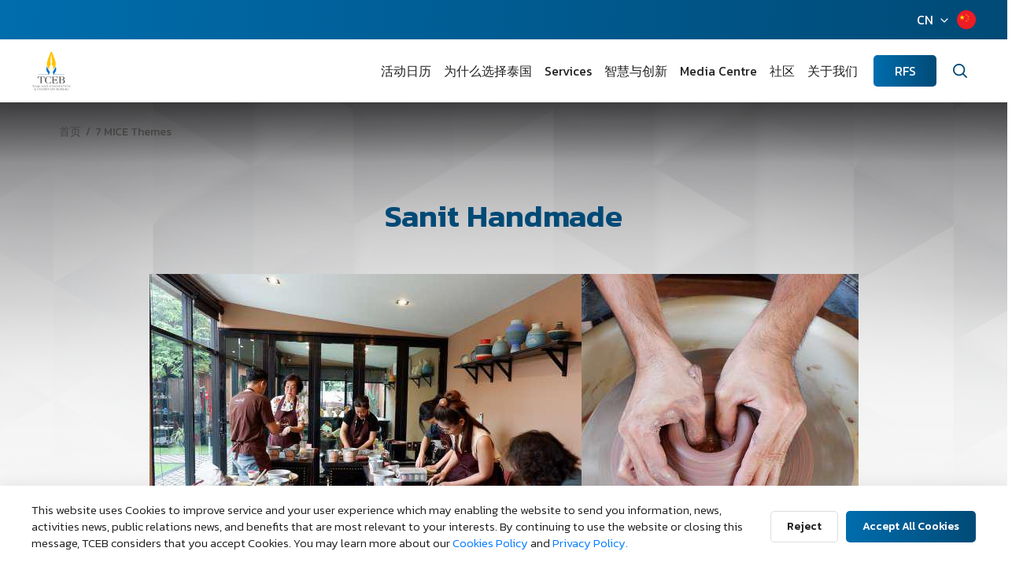

--- FILE ---
content_type: text/html; charset=UTF-8
request_url: https://www.businesseventsthailand.com/cn/communities/thailand-7-mice-magnificent-themes/fascinating-history-and-culture/840-sanit-handmade
body_size: 13480
content:
<!DOCTYPE html>
<html lang="th">
<head>
    <title>Sanit Handmade</title>
<meta charset="utf-8">
<meta http-equiv="X-UA-Compatible" content="IE=edge">
<meta name="viewport" id="viewport-meta" content="width=device-width, initial-scale=1.0, maximum-scale=1.0, user-scalable=no">
<meta name="keywords" content="Thailand Convention &amp; Exhibition Bureau (TCEB)">
<meta name="description" content="">
<meta name="HandheldFriendly" content="true">
<meta name="format-detection" content="telephone=no">
<meta name='language' content='th, en, cn'>
<meta name="copyright" content="2018 Copyright © Thailand Convention & Exhibition Bureau.">

<!-- META OPEN GRAPH (FB) -->
<meta property="og:type" content="website">
<meta property="og:url" content="https://www.businesseventsthailand.com/cn/communities/thailand-7-mice-magnificent-themes/fascinating-history-and-culture/840-sanit-handmade">
<meta property="og:title" content="Sanit Handmade">
<meta property="og:description" content="">
<meta property="og:image" content="https://www.businesseventsthailand.com/uploads/communities/web/220425-header-oLunD8kQ9.jpg">
<meta property="og:site_name" content="Thailand Convention &amp; Exhibition Bureau (TCEB)">
<meta property="og:locale" content="">
<meta property="og:locale:alternate" content="">
<meta property="fb:app_id" content="394794124505350" />

<!-- TWITTER CARD -->
<meta name="twitter:card" content="summary">
<meta name="twitter:title" content="Sanit Handmade">
<meta name="twitter:description" content="">
<meta name="twitter:url" content="https://www.businesseventsthailand.com/cn/communities/thailand-7-mice-magnificent-themes/fascinating-history-and-culture/840-sanit-handmade">
<meta name="twitter:image:src" content="https://www.businesseventsthailand.com/uploads/communities/web/220425-header-oLunD8kQ9.jpg">

<!-- <meta name="apple-mobile-web-app-capable" content="yes"> -->
<meta name="mobile-web-app-capable" content="yes">
<meta name="apple-mobile-web-app-status-bar-style" content="black-translucent">
<meta name="format-detection" content = "telephone=no">
<meta name="Rating" content="general"> 
<meta name="ROBOTS" content="index, follow"> 
<meta name="FAST-WebCrawler" content="index, follow"> 
<meta name="Scooter" content="index, follow"> 
<meta name="Slurp" content="index, follow"> 
<meta name="REVISIT-AFTER" content="7 days"> 
<meta name="distribution" content="global">

<meta name="facebook-domain-verification" content="p51kgi5xndkzve3l2mbubt3hyh3ca4" />

<!-- ICONS -->
<link rel="shortcut icon" href="/css/assets-2022/favicon/favicon.ico?v=2" type="image/x-icon"/>
<link rel="icon" href="/css/assets-2022/favicon/favicon.ico?v=2" type="image/x-icon"/>
<link rel="apple-touch-icon" sizes="57x57" href="/css/assets-2022/favicon/apple-icon-57x57.png">
<link rel="apple-touch-icon" sizes="60x60" href="/css/assets-2022/favicon/apple-icon-60x60.png">
<link rel="apple-touch-icon" sizes="72x72" href="/css/assets-2022/favicon/apple-icon-72x72.png">
<link rel="apple-touch-icon" sizes="76x76" href="/css/assets-2022/favicon/apple-icon-76x76.png">
<link rel="apple-touch-icon" sizes="114x114" href="/css/assets-2022/favicon/apple-icon-114x114.png">
<link rel="apple-touch-icon" sizes="120x120" href="/css/assets-2022/favicon/apple-icon-120x120.png">
<link rel="apple-touch-icon" sizes="144x144" href="/css/assets-2022/favicon/apple-icon-144x144.png">
<link rel="apple-touch-icon" sizes="152x152" href="/css/assets-2022/favicon/apple-icon-152x152.png">
<link rel="apple-touch-icon" sizes="180x180" href="/css/assets-2022/favicon/apple-icon-180x180.png">
<link rel="icon" type="image/png" href="/css/assets-2022/favicon/favicon-16x16.png" sizes="16x16">
<link rel="icon" type="image/png" href="/css/assets-2022/favicon/favicon-32x32.png" sizes="32x32">
<link rel="icon" type="image/png" href="/css/assets-2022/favicon/favicon-96x96.png" sizes="96x96">
<link rel="icon" type="image/png" href="/css/assets-2022/favicon/android-icon-192x192.png" sizes="192x192">    <!-- Core -->
<link rel="stylesheet" href="https://stackpath.bootstrapcdn.com/bootstrap/4.5.0/css/bootstrap.min.css" integrity="sha384-9aIt2nRpC12Uk9gS9baDl411NQApFmC26EwAOH8WgZl5MYYxFfc+NcPb1dKGj7Sk" crossorigin="anonymous">
<link rel="stylesheet" href="https://cdnjs.cloudflare.com/ajax/libs/normalize/8.0.1/normalize.min.css" integrity="sha512-NhSC1YmyruXifcj/KFRWoC561YpHpc5Jtzgvbuzx5VozKpWvQ+4nXhPdFgmx8xqexRcpAglTj9sIBWINXa8x5w==" crossorigin="anonymous" />
<link rel="stylesheet" href="https://cdnjs.cloudflare.com/ajax/libs/animate.css/4.1.0/animate.min.css" integrity="sha512-kb1CHTNhoLzinkElTgWn246D6pX22xj8jFNKsDmVwIQo+px7n1yjJUZraVuR/ou6Kmgea4vZXZeUDbqKtXkEMg==" crossorigin="anonymous" />
<link rel="stylesheet" href="//code.jquery.com/ui/1.12.1/themes/base/jquery-ui.css">

<link rel="stylesheet" href="https://cdnjs.cloudflare.com/ajax/libs/slick-carousel/1.9.0/slick-theme.min.css" integrity="sha512-17EgCFERpgZKcm0j0fEq1YCJuyAWdz9KUtv1EjVuaOz8pDnh/0nZxmU6BBXwaaxqoi9PQXnRWqlcDB027hgv9A==" crossorigin="anonymous" />
<link rel="stylesheet" href="https://cdnjs.cloudflare.com/ajax/libs/slick-carousel/1.9.0/slick.min.css" integrity="sha512-yHknP1/AwR+yx26cB1y0cjvQUMvEa2PFzt1c9LlS4pRQ5NOTZFWbhBig+X9G9eYW/8m0/4OXNx8pxJ6z57x0dw==" crossorigin="anonymous" />
<link href="https://cdn.jsdelivr.net/npm/select2@4.1.0-beta.1/dist/css/select2.min.css" rel="stylesheet" />
<link rel="stylesheet" href="https://cdn.jsdelivr.net/gh/fancyapps/fancybox@3.5.7/dist/jquery.fancybox.min.css" />

<!-- Custom -->
<link rel="stylesheet" type="text/css" href="/css/assets-2022/css/style.css?v=202601221769091989">
<link rel="stylesheet" type="text/css" href="/css/custom_feature/tags.css?v=202601221769091989">

    <!-- GA4 -->

    <!-- Google tag (gtag.js) -->
    <script async src="https://www.googletagmanager.com/gtag/js?id=G-MQQ43TE7DK"></script>
    <script>
    window.dataLayer = window.dataLayer || [];
    function gtag(){dataLayer.push(arguments);}
    gtag('js', new Date());

    gtag('config', 'G-MQQ43TE7DK');
    </script>
    
    <!-- Google Analytics -->
    <script>
        // open comment for production
        (function(i,s,o,g,r,a,m){i['GoogleAnalyticsObject']=r;i[r]=i[r]||function(){
        (i[r].q=i[r].q||[]).push(arguments)},i[r].l=1*new Date();a=s.createElement(o),
        m=s.getElementsByTagName(o)[0];a.async=1;a.src=g;m.parentNode.insertBefore(a,m)
        })(window,document,'script','https://www.google-analytics.com/analytics.js','ga');
        
        ga('create', 'UA-47039557-1', 'auto');
        ga('send', 'pageview');
    </script>
    <script id="cookieWarn" type="text/javascript" src="/js/cookie-warn.js?v=20260122092629"        
        data-lang-cn=
        "{
        'text':'This website uses Cookies to improve service and your user experience which may enabling the website to send you information, news, activities news, public relations news, and benefits that are most relevant to your interests. By continuing to use the website or closing this message, TCEB considers that you accept Cookies. You may learn more about our',
        'text2':'',
        'text3':' ',
        'reject_text': 'Reject ',
        'accept_text': 'Accept All Cookies',
        'text_and': 'and',
        'more_text': 'Cookies Policy',
        'more_text_privacy': 'Privacy Policy.',
        'more_link': '/uploads/policy/pdf/6.Translation_Cookies_Policy_Letterhead.pdf',
        'more_link_privacy': '/uploads/policy/pdf/2.นโยบายความเป็นส่วนตัว_300622_1.pdf'
        }"
        data-lang="cn"
        data-debug="false"
        data-expire="90" 
        data-path="/"
        data-delay="" 
        data-class="myCookieWarningClass"
        data-style=""
        data-callback="cookieWarnCallback"
    > 
    </script>
    <script type="text/javascript">
        // callback 
        var cookieWarnCallback = function(accepted) {
            console.log('cookies accepted: ' + (accepted ? 'true' : 'false'));
        }; 
    </script>
        <!-- End Google Analytics -->
</head>
<body>

        <div class="global-container">
        <!-- FACEBOOK CHAT WIDGET-->
<style>
.ctrlq.fb-button,.ctrlq.fb-close{position:fixed;right:24px;cursor:pointer;}
.ctrlq.fb-button{z-index:999;background:url([data-uri]) center no-repeat #0084ff;width:60px;height:60px;text-align:center;bottom:24px;border:0;outline:0;border-radius:60px;-webkit-border-radius:60px;-moz-border-radius:60px;-ms-border-radius:60px;-o-border-radius:60px;box-shadow:0 1px 6px rgba(0,0,0,.06),0 2px 32px rgba(0,0,0,.16);-webkit-transition:box-shadow .2s ease;background-size:80%;transition:all .2s ease-in-out}

.ctrlq.fb-button:focus,.ctrlq.fb-button:hover{transform:scale(1.1);box-shadow:0 2px 8px rgba(0,0,0,.09),0 4px 40px rgba(0,0,0,.24);}

</style>

<div class="fb-livechat">
  <a href="https://m.me/miceinthailand" title="Send us a message on Facebook" class="ctrlq fb-button" target="_blank"></a> 
</div>
<!-- FACEBOOK CHAT WIDGET-->

<header class="site-header">
	<div class="topbar">
		<div class="row no-gutters align-items-center justify-content-end">
			
			<div class="col-auto">
				<div class="lang">
					<div class="row no-gutters">
						<div class="col-auto">
							<div class="dropdown">
								<a href="javascript:void(0)" class="link" data-toggle="dropdown">CN</a>
								<ul class="dropdown-menu dropdown-menu-right">
									<li>
										<a href="https://www.businesseventsthailand.com/th/communities/thailand-7-mice-magnificent-themes/fascinating-history-and-culture/840-sanit-handmade" class="link">ไทย</a>
									</li>
									<li>
										<a href="https://www.businesseventsthailand.com/en/communities/thailand-7-mice-magnificent-themes/fascinating-history-and-culture/840-sanit-handmade" class="link">English</a>
									</li>
									<li>
										<a href="https://www.businesseventsthailand.com/cn/communities/thailand-7-mice-magnificent-themes/fascinating-history-and-culture/840-sanit-handmade" class="link">华文</a>
									</li>
								</ul>
							</div>
						</div>
						<div class="col-auto">
							<div class="icon">
								<img src="/css/assets-2022/img/icon/lang-cn.png" alt="lang-cn">
							</div>
						</div>
					</div>
				</div>
			</div>
		</div>
	</div>
	<div class="main">
		<div class="row gutters-20 align-items-center">
			<div class="col">
				<div class="brand">
					<a href="https://www.businesseventsthailand.com/cn/index" class="link">
						<img src="/css/assets-2022/img/static/brand.png" alt="brand">
					</a>
				</div>
			</div>
			<div class="col-auto">
				<div class="menu-wrapper">
					<div class="row gutters-10 align-items-xl-center">
						<div class="col-12 col-xl">
							<nav class="menu">
								<ul class="nav-list">
									<li class="dropdown">
										<a href="/event-calendar" class="link">活动日历</a>
										<a href="javascript:void(0)" data-toggle="dropdown">
											<span class="feather icon-chevron-down"></span>
										</a>
										<ul class="dropdown-menu">
											<li>
												<a href="/register-event" class="link">活動提交表</a>
											</li>
										</ul>
									</li>
									<li class="dropdown">
										<a href="https://www.businesseventsthailand.com/cn/why-thailand" class="link">为什么选择泰国</a>
										<a href="javascript:void(0)" data-toggle="dropdown">
											<span class="feather icon-chevron-down"></span>
										</a>
										<ul class="dropdown-menu">
											<li>
												<a href="https://www.businesseventsthailand.com/cn/why-thailand/new-experience" class="link">新体验</a>
											</li>
											<li>
												<a href="https://www.businesseventsthailand.com/cn/why-thailand/variety-of-venues" class="link">各式各样的场地</a>
											</li>
											<li>
												<a href="https://www.businesseventsthailand.com/cn/why-thailand/one-stop-service" class="link">一站式服务</a>
											</li>
											<li>
												<a href="https://www.businesseventsthailand.com/cn/why-thailand/uniquely-thai" class="link">非常泰国</a>
											</li>
											<li>
												<a href="https://www.businesseventsthailand.com/cn/why-thailand/connecting-hub" class="link">连接中心</a>
											</li>
										</ul>
									</li>
									<li class="dropdown">
										<a href="/support-solution" class="link">Services</a>
										<a href="javascript:void(0)" data-toggle="dropdown">
											<span class="feather icon-chevron-down"></span>
										</a>
										<ul class="dropdown-menu">
											<li>
												<a href="/support-solution/meetings-incentives" class="link">会议与奖励旅游</a>
											</li>
											<li>
												<a href="/support-solution/convention" class="link">大会</a>
											</li>
											<li>
												<a href="/support-solution/exhibition" class="link">展览</a>
											</li>
											<li>
												<a href="/support-solution/mega-events" class="link">大型活動 和世界級的節日</a>
											</li>
											<li>
												<a href="https://intelligence.businesseventsthailand.com/en" target="_blank" class="link">MICE 智慧 &amp; 创新团队</a>
											</li>
											<li>
												<a href="https://www.businesseventsthailand.com/cn/support-solution/regional-office" class="link">区域办事处</a>
											</li>
											<li>
												<a href="/support-solution/capabilities" class="link">MICE蓄能团队</a>
											</li>
											<li>
												<a href="/support-solution/government" class="link">政府 &amp; 公司事务</a>
											</li>
											<li>
												<a href="/support-solution/service" class="link">机场服务</a>
											</li>
											<li>
												<a href="/epayment" class="link">E-Payment</a>
											</li>
											
										</ul>
									</li>
									<li class="dropdown">
										<a href="https://intelligence.businesseventsthailand.com/en" class="link">智慧与创新</a>
										<a href="javascript:void(0)" data-toggle="dropdown">
											<span class="feather icon-chevron-down"></span>
										</a>
										<ul class="dropdown-menu">
											<li>
												<a href="https://intelligence.businesseventsthailand.com/en/blog" target="_blank" class="link">博客</a>
											</li>
											<!-- <li>
												<a href="https://intelligence.businesseventsthailand.com/en/insights/future-of-mice" target="_blank" class="link">趋势报告</a>
											</li> -->
											<li>
												<a href="https://intelligence.businesseventsthailand.com/en/keyindustries/s-curve-industries" target="_blank" class="link">行业报告</a>
											</li>
											<li>
												<a href="https://intelligence.businesseventsthailand.com/en/page/mice-dashboard" target="_blank" class="link">统计资料</a>
											</li>
											<li>
												<a href="https://intelligence.businesseventsthailand.com/en/page/mice-business" target="_blank" class="link">商务工具</a>
											</li>
											<li>
												<a href="https://intelligence.businesseventsthailand.com/en/e-library" target="_blank" class="link">电子图书馆</a>
											</li>
										</ul>
									</li>
									<li class="dropdown">
										<a href="/press-media/news-press-release#navbar" class="link">Media Centre</a>
										<a href="javascript:void(0)" data-toggle="dropdown">
											<span class="feather icon-chevron-down"></span>
										</a>
										<ul class="dropdown-menu">
											<li>
												<a href="https://www.businesseventsthailand.com/cn/press-media/news-press-release" class="link">Media Centre</a>
											</li>
											<li>
												<a href="https://www.businesseventsthailand.com/cn/press-media/photo-gallery" class="link">图片库</a>
											</li>
											<li>
												<a href="https://www.businesseventsthailand.com/cn/press-media/videos" class="link">视频</a>
											</li>
											<li>
												<a href="https://www.businesseventsthailand.com/cn/press-media/download-center" class="link">下载中心</a>
											</li>
										</ul>
									</li>
									<li class="dropdown">
										<a href="/communities" class="link">社区</a>
										<a href="javascript:void(0)" data-toggle="dropdown">
											<span class="feather icon-chevron-down"></span>
										</a>
										<ul class="dropdown-menu">
											<li>
												<a href="https://www.businesseventsthailand.com/cn/communities/thailand-7-mice-magnificent-themes" class="link">7 MICE Themes</a>
											</li>
											<li>
												<a href="/communities/campaign" class="link">活动</a>
											</li>
											<li>
												<a href="/communities/experiences" class="link">会展体验</a>
											</li>
											<!-- <li>
												<a href="https://www.thaimiceconnect.com/" target="_blank" class="link">Thai MICE Connect</a>
											</li> -->
											<li>
												<a href="https://miceoss.tceb.or.th/" target="_blank" class="link">Thai MICE OSS</a>
											</li>
											<li>
												<a href="/communities/venues" class="link">场馆</a>
											</li>
											<li>
												<a href="/communities/accommodation" class="link">住宿设施</a>
											</li>
											<li>
												<a href="/communities/testimonials" class="link">案例展示</a>
											</li>
											<li>
												<a href="/communities/local-partner" class="link">当地合作伙伴</a>
											</li>
											<li>
												<a href="/communities/travel-information" class="link">实用旅行信息</a>
											</li>
											<li>
												<a href="/communities/faq" class="link">常见问题</a>
											</li>
										</ul>
									</li>
									<li class="dropdown">
										<a href="/about-us" class="link">关于我们</a>
										<a href="javascript:void(0)" data-toggle="dropdown">
											<span class="feather icon-chevron-down"></span>
										</a>
										<ul class="dropdown-menu">
											<li class="dropdown-submenu">
												<a href="javascript:void(0);" class="link">关于TCEB</a>
												<a href="javascript:void(0)" class="link-sub">
													<span class="feather icon-chevron-down"></span>
												</a>
												<ul class="dropdown-menu">																									        
													<li>
														<a href="/about-us/introduction-background" class="link">简介与背景</a>
													</li>															
													<li>
														<a href="/about-us/power-and-duty" class="link">权力和义务</a>
													</li>															
													<li>
														<a href="/about-us/strategic-plan" class="link">战略规划</a>
													</li>															
													<li>
														<a href="/about-us/related-laws" class="link">相关法律</a>
													</li>															
													<li>
														<a href="/about-us/organization-chart" class="link">组织架构图</a>
													</li>															
													<li>
														<a href="/about-us/tceb-board-of-directors" class="link">TCEB 董事会</a>
													</li>															
													<li>
														<a href="/about-us/tceb-board-members" class="link">TCEB 董事会成员</a>
													</li>																	
												</ul>
											</li>
											<li class="dropdown-submenu">
												<a href="javascript:void(0);" class="link">TCEB计划&amp;表现</a>
												<a href="javascript:void(0)" class="link-sub">
													<span class="feather icon-chevron-down"></span>
												</a>
												<ul class="dropdown-menu">																									        
													<li>
														<a href="/about-us/objective-plan" class="link">目标计划</a>
													</li>
													<li>
														<a href="/about-us/planned-spending" class="link">费用计划</a>
													</li>
													<li>
														<a href="/about-us/survey-report" class="link">调研报告</a>
													</li>
													<li>
														<a href="/about-us/annual-reports" class="link">年度报告</a>
													</li>
													<li>
														<a href="/about-us/human-resource-management-plan" class="link">人力资源管理计划</a>
													</li>																													
												</ul>
											</li>
											<li class="dropdown-submenu">
												<a href="javascript:void(0);" class="link">Data Procurement</a>
												<a href="javascript:void(0)" class="link-sub">
													<span class="feather icon-chevron-down"></span>
												</a>
												<ul class="dropdown-menu">	
													

													<li>
														<a href="/about-us/annual-procurement-report" class="link">Annual Procurement Plan</a>
													</li>
													
													<li>
														<a href="/about-us/annual-procurement-report-2023" class="link">年度采购报告</a>
													</li>
													<li>
														<a href="/about-us/summary-of-monthly-procurement" class="link">Monthly Procurement Summary</a>
													</li>	
													<li>
														<a href="/about-us/Procurement-List-for-the-Fiscal-Year-2024" class="link">Annual Procurement Transactions</a>
													</li>
																																				        
													<li>
														<a href="/announcement/various-announcements-about-procurement" class="link">Procurement-related Announcements</a>
													</li>
													<li>
														<a href="/about-us/procurement-progress" class="link">Procurement Progress Updates</a>
													</li>	
																																										
												</ul>
											</li>
											<li class="dropdown-submenu">
												<a href="javascript:void(0);" class="link">善政政策</a>
												<a href="javascript:void(0)" class="link-sub">
													<span class="feather icon-chevron-down"></span>
												</a>
												<ul class="dropdown-menu">																									        
													<li>
														<a href="/about-us/good-corporate-governance" class="link">优秀的企业管理</a>
													</li>
													<li>
														<a href="/about-us/honest-intent-of-the-executive" class="link">行政人员诚实的意图</a>
													</li>
													<li>
														<a href="/about-us/no-gift-policy" class="link">No Gift Policy</a>
													</li>
													<li>
														<a href="/about-us/code-of-ethics" class="link">道德准则</a>
													</li>
													<li>
														<a href="/about-us/strengthening-the-corporate-culture" class="link">强化企业文化</a>
													</li>
													<li>
														<a href="/about-us/management-participation" class="link">管理参与</a>
													</li>
													<li>
														<a href="/about-us/corporate-fraud-risk-management" class="link">企业欺诈风险管理</a>
													</li>
													<li>
														<a href="/about-us/rules-guidelines" class="link">规章准则</a>
													</li>
													<li>
														<a href="/about-us/good-governance-measures" class="link">善政措施</a>
													</li>																													
												</ul>
											</li>
											<li class="dropdown-submenu">
												<a href="javascript:void(0);" class="link">支持与解决方案</a>
												<a href="javascript:void(0)" class="link-sub">
													<span class="feather icon-chevron-down"></span>
												</a>
												<ul class="dropdown-menu">																									        
													<li>
														<a href="/about-us/e-service" class="link">电子服务</a>
													</li>
													<li>
														<a href="/about-us/service-standard-guide" class="link">服务标准指南</a>
													</li>
													<li>
														<a href="/about-us/standard-operating-manual" class="link">标准操作手册</a>
													</li>
													<li>
														<a href="/about-us/service-statistics" class="link">服务统计</a>
													</li>																														
												</ul>
											</li>
											<li class="dropdown-submenu">
												<a href="javascript:void(0);" class="link">我们的团队</a>
												<a href="javascript:void(0)" class="link-sub">
													<span class="feather icon-chevron-down"></span>
												</a>
												<ul class="dropdown-menu" style="min-width: 400px;">																									        
													<li>
														<a href="/my-team/tceb-management" class="link">管理团队</a>
													</li>
													<li>
														<a href="/my-team/convention" class="link">大会团队</a>
													</li>
													<li>
														<a href="/my-team/corporate-image-and-communication-department" class="link">企业形象与传播部门</a>
													</li>
													<li>
														<a href="/my-team/exhibition" class="link">展览团队</a>
													</li>
													<li>
														<a href="/my-team/government" class="link">政府与企业事务部门</a>
													</li>
													<li>
														<a href="/my-team/meetings-incentives" class="link">会议与奖励旅游团队</a>
													</li>
													<li>
														<a href="/my-team/mega-events" class="link">大型活动与世界节庆部门</a>
													</li>
													<li>
														<a href="/my-team/capabilities" class="link">MICE蓄能团队</a>
													</li>		
													<li>
														<a href="/my-team/intelligence-innovation" class="link">MICE智慧 &amp; 创新团队</a>
													</li>
													<li>
														<a href="/my-team/regional-office" class="link">区域办事处部门</a>
													</li>			
													<li>
														<a href="/my-team/digital-department" class="link">Digital Marketing Section</a>
													</li>																										
												</ul>
											</li>
											<li>
												<a href="/about-us/our-partners" class="link">合作伙伴</a>
											</li>
											<li>
												<a href="/about-us/awards-accolades" class="link">奖项与荣誉</a>
											</li>
											<li class="dropdown-submenu">
												<a href="javascript:void(0);" class="link">联系我们</a>
												<a href="javascript:void(0)" class="link-sub">
													<span class="feather icon-chevron-down"></span>
												</a>
												<ul class="dropdown-menu" style="min-width: 300px;">																									        
													<li>
														<a href="/contact" class="link">多渠道听取您的评论</a>
													</li>
													<li>
														<a href="/complaint/customer" class="link">客户投诉表</a>
													</li>
													<li>
														<a href="/complaint/corruption" class="link">腐败投诉</a>
													</li>
													<li>
														<a href="/question-answer" class="link">问题&amp;解答</a>
													</li>
													<li>
														<a href="/about-us/join-our-team" class="link">加入我们</a>
													</li>																													
												</ul>
											</li>
										</ul>
									</li>
								</ul>
							</nav>
						</div>
						<div class="col-12 d-xl-none mb-3">
							<div class="row no-gutters">
								
								<div class="col-auto">
									<div class="lang">
										<div class="row no-gutters">
											<div class="col-auto">
												<div class="dropdown">
													<a href="javascript:void(0)" class="link" data-toggle="dropdown">CN</a>
													<ul class="dropdown-menu dropdown-menu-right">
														<li>
															<a href="https://www.businesseventsthailand.com/th/communities/thailand-7-mice-magnificent-themes/fascinating-history-and-culture/840-sanit-handmade" class="link">ไทย</a>
														</li>
														<li>
															<a href="https://www.businesseventsthailand.com/en/communities/thailand-7-mice-magnificent-themes/fascinating-history-and-culture/840-sanit-handmade" class="link">English</a>
														</li>
														<li>
															<a href="https://www.businesseventsthailand.com/cn/communities/thailand-7-mice-magnificent-themes/fascinating-history-and-culture/840-sanit-handmade" class="link">华文</a>
														</li>
													</ul>
												</div>
											</div>
											<div class="col-auto">
												<div class="icon">
													<img src="/css/assets-2022/img/icon/lang-cn.png" alt="lang-cn">
												</div>
											</div>
										</div>
									</div>
								</div>
							</div>
						</div>
						<div class="col col-xl-auto">
							<div class="tool">
								<a href="https://rfs.businesseventsthailand.com/" class="btn btn-primary">RFS</a>
							</div>
						</div>
						<div class="col-auto">
							<div class="search">
								<a href="javascript:void(0)" class="btn" data-toggle="modal" data-target="#modalSearch">
									<span class="feather icon-search"></span>
								</a>
							</div>
						</div>
					</div>
				</div>
				<div class="menu-mobile-btn">
					<a href="javascript:void(0);" class="btn-mobile" data-menu="open">
						<div>
							<span class="bar"></span>
							<span class="bar"></span>
							<span class="bar"></span>
							<span class="bar"></span>
						</div>
					</a>
				</div>
			</div>
		</div>
	</div>
	<div class="menu-overlay" data-menu="close"></div>
</header>        
        <section class="site-container">
    <div class="default-page">
					<style>
	.breadcrumb-block li a , li {
		text-overflow: unset;max-width: unset !important;
		color: #434343 !important;
	}
</style>
<div class="breadcrumb-block">
	<div class="container">
		<ol class="breadcrumb nav-list">
			<li>
				<a href="https://www.businesseventsthailand.com/cn/index" class="link">首页</a>
			</li>
			<li>
				<a href="https://www.businesseventsthailand.com/cn/communities/thailand-7-mice-magnificent-themes" class="link">7 MICE Themes</a>
			</li>
					</ol>
	</div>
</div>			
			<div class="default-body">
				<div class="default-content">
					<div class="container">
						<div class="whead text-center">
							<h1 class="title-lg text-primary">Sanit Handmade</h1>
						</div>
						
						<div class="editor-content">
							<!-- CKEditor -->
							<p style="text-align: center;"><img src="https://www.businesseventsthailand.com/uploads/editor_files/20220425-26917bf289.jpg" alt="editor image"><img src="https://www.businesseventsthailand.com/uploads/editor_files/20220425-4fc075982f.jpg" alt="editor image"></p><p>At Sanit Handmade, visitors can enjoy creative activities such as clay workshops with topics ranging from the different types of clay, using the touch of the hand to connect with nature, to learning how to focus while sculpting in order to create a piece of art from imagination. Other workshops include clay coloring, ceramic engobe, ceramic underglaze coloring, and ceramic throwing. All finished work are fired and sent to the creators as a unique souvenir.</p><p style="text-align: center;"><img src="https://www.businesseventsthailand.com/uploads/editor_files/20220425-f2c1eb2ef0.jpg" alt="editor image"><img src="https://www.businesseventsthailand.com/uploads/editor_files/20220425-60347ce1cb.jpg" alt="editor image"><br></p><p><b>MICE Activities</b></p><ul><li>Learn about the different types of clay</li><li>Learn how to sculpt, a therapeutic art that helps develop the mind and spirit</li><li>Join workshops on clay sculpting as well as ceramic sculpting, design and coloring</li><li>Join workshops on making clay pots and arranging a mini garden</li><li>Organize meetings at the Moroccan-inspired café</li></ul><p><b>MICE Checklists</b></p><ul><li>Fits 50 pax</li><li>Suitable for M and I</li><li>Meetings can be held on the lawn and in the workshop room</li></ul><p><b>Nearby Attractions</b></p><ul><li>Krungthep Kreetha Golf Course</li><li>Prasart Museum</li><li>Sammakorn Place</li><li>Wat Lard Bua Khao</li></ul>
						</div>
						<div class="default-share">
							<div class="row gutters-20 align-items-center">
								<div class="col-auto">
									<h4 class="title">分享文章</h4>
								</div>
								<div class="col">
									<div class="line"></div>
								</div>
								<div class="col-auto">
									<div class="social">
										<a 
                                            data-title  =   "Sanit Handmade"
                                            data-desc   =   "Sanit Handmade"
											data-image  =   "https://www.businesseventsthailand.com/uploads/communities/web/220425-header-oLunD8kQ9.jpg"
                                            href        =   "https://www.businesseventsthailand.com/cn/communities/thailand-7-mice-magnificent-themes/fascinating-history-and-culture/840-sanit-handmade"
                                            class       =   "btnShare btn" 
                                            title       =   "Facebook"
                                            target      =   "_blank"
                                        >
                                            <img src="/css/assets-2022/img/icon/social-fb.png" alt="social-fb">
                                        </a>
									</div>
								</div>
							</div>
						</div>
					</div>
				</div>
			</div>
		    </div>
</section>

        <div class="modal fade" id="modalSearch" tabindex="-1">
    <button type="button" class="close" data-dismiss="modal" aria-label="Close">
        <span class="feather icon-x"></span>
    </button>
    <div class="modal-dialog modal-dialog-centered">
        <div class="modal-content">
            <div class="modal-body">
                <div class="search-block">
                    <h2 class="title text-light">
                        您想要尋找什麼？
                    </h2>
                    <form style="padding: 5px;" action="https://www.businesseventsthailand.com/cn/search-result-v2" method="get">
                
                   
                        
                        
                            <div class="mb-2">
                                <input type="text" name="keyword" class="form-control" placeholder="关键词..." value="" style="    height: calc(1.5em + 1.5rem + 2px);">
                            </div>
                            <div class="mb-2">
                            <div class="select-wrapper">
                                    <select name="category" class="select-control"  style="width: 100%;">
                                    
                                            <option value="event_calendar" >活动日历</option>
                                            <option value="why_thailand" >为什么选择泰国</option>
                                            <option value="solution_support" >支持</option>
                                            <option value="press_media" >资讯 &amp; 新闻发布</option>
                                            <option value="communities" >社区</option>
                                            <option value="announcement" >Announcements</option>
                                            <option value="about_us" >关于我们</option>
                                     
                                            
                                        
                                    </select>
                            </div>
                            </div>
                            
                            <div class="mb-2">
                                <div class="action">
                                    <button style="width: 100%;" type="submit" class="btn btn-md btn-primary" value="">搜索
                                </div>
                                </div>
                            
                        
                    
                
            </form>
                    <div class="tag">
                        <a href="/situation-update-coronavirus-COVID-19" class="btn btn-secondary">Covid-19</a>
                        <a href="/why-thailand" class="btn btn-secondary">为什么选择泰国</a>
                        <a href="/press-media/news-press-release" class="btn btn-secondary">新闻与媒体</a>
                    </div>
                </div>
            </div>
        </div>
    </div>
</div>        <footer class="site-footer">
    <div class="wg-donate">
        <div class="container">
            <div class="whead text-center">
                <h2 class="title text-light">寻求支持</h2>
                <p class="desc text-light">
                    让泰国会议展览局（TCEB）为您在泰国的下一次会议、奖励旅游、大会以及展览活动提供支持和便利。
                </p>
            </div>
            <div class="action">
                <div class="row gutters-10 justify-content-center">
                    <div class="col-sm-auto">
                        <a href="https://rfs.businesseventsthailand.com/" class="btn btn-sm btn-success">开始</a>
                    </div>
                    <div class="col-sm-auto">
                        <a href="https://rfs.businesseventsthailand.com/rfs-tracking.aspx" class="btn btn-sm btn-secondary">追踪你的 RFS</a>
                    </div>
                </div>
            </div>
        </div>
    </div>
    
    <div class="upcoming-event-footer">
    </div>

    <div class="main">
        <div class="container">
            <div class="row">
                <div class="col-lg">
                    <div class="brand">
                        <img src="/css/assets-2022/img/static/brand-light.png" alt="brand-light">
                    </div>
                </div>
                <div class="col-lg-auto">
                    <div class="menu">
                        <ul class="nav-list fluid">
                            <li>
                                <a href="/event-calendar" class="link">活动日历<span class="feather icon-arrow-right"></a>
                            </li>
                            <li>
                                <a href="/support-solution" class="link">支持<span class="feather icon-arrow-right"></a>
                            </li>
                            <li>
                                <a href="https://intelligence.businesseventsthailand.com/en" target="_blank" class="link">MICE 智慧 &amp; 创新团队<span class="feather icon-arrow-right"></a>
                            </li>
                            <li>
                                <a href="https://www.businesseventsthailand.com/cn/support-solution/regional-office" class="link">区域办事处<span class="feather icon-arrow-right"></a>
                            </li>
                            <li>
                                <a href="/press-media/news-press-release#navbar" class="link">资讯 &amp; 新闻发布<span class="feather icon-arrow-right"></a>
                            </li>
                            <li>
                                <a href="/about-us" class="link">关于我们<span class="feather icon-arrow-right"></a>
                            </li>
                            <li>
                                <a href="/announcement/various-announcements-about-procurement" class="link">各项公告</a>
                            </li>
                            <li>
                                <a href="/about-us/join-our-team" class="link">加入我们<span class="feather icon-arrow-right"></span></a>
                            </li>
                            <li>
                                <a href="/contact" class="link">联系我们<span class="feather icon-arrow-right"></span></a>
                            </li>
                            <li>
                                <a href="/sitemap" class="link">網站地圖<span class="feather icon-arrow-right"></span></a>
                            </li>
                            <li>
                                <a href="/policy" class="link">隐私条款<span class="feather icon-arrow-right"></span></a>
                            </li>
                        </ul>
                    </div>
                </div>
               
                <div class="col-lg-auto">
                    <div class="contact">
                        <h4 class="title">泰国会议展览局</h4>
                        <p class="desc">
                            曼谷巴吞旺区拉玛1路989号B1 &amp; B2，暹罗Piwat Tower塔，25 &amp; 26层，A2单元，邮编：10330
                        </p>
                                                <div class="info">
                            <a href="tel:+66 2 694 6000" class="link">
                                <img src="/css/assets-2022/img/icon/tel.svg" alt="tel">
                                +66 2 694 6000
                            </a>
                            <a href="mailto:Info@tceb.or.th" class="link">
                                <img src="/css/assets-2022/img/icon/email.svg" alt="email">
                                Info@tceb.or.th
                            </a>
                        </div>
                    </div>
                    <div class="social mt-3">
                        <a href="https://www.facebook.com/miceinthailand" class="btn btn-primary" target="_blank" title="Facebook">
                            <img src="/css/assets-2022/img/icon/social-fb.png" alt="">
                        </a>
                        <a href="https://www.youtube.com/channel/UCDtoxgCJVoKp_ImQqWTuUpw" class="btn btn-primary" target="_blank" title="Youtube">
                            <img src="/css/assets-2022/img/icon/social-yt.png" alt="">
                        </a>
                        <a href="https://twitter.com/ThailandCVB" class="btn btn-primary" target="_blank" title="Twitter">
                            <img src="/css/assets-2022/img/icon/social-tw.png" alt="">
                        </a>
                        <a href="https://www.instagram.com/businesseventsth/" class="btn btn-primary" target="_blank" title="Instagram">
                            <img src="/css/assets-2022/img/icon/social-ig.png" alt="">
                        </a>
                        <a href="https://www.linkedin.com/company/businesseventsthailand" class="btn btn-primary" target="_blank" title="LinkedIn">
                            <img src="/css/assets-2022/img/icon/social-in.png" alt="">
                        </a>
                    </div>
                    <div class="newsletter">
                        <h4 class="title text-light">來自TCEB的消息</h4>
                        <form class="form-default">
                            <div class="row no-gutters">
                                <div class="col">
                                    <input type="email" name="sub_email" id="sub_email" class="form-control" placeholder="填写您的邮箱 立即订阅">
                                </div>
                                <div class="col-auto">
                                    <button type="button" id="subscribe" class="btn btn-xs btn-secondary">提交</button>
                                </div>
                            </div>
                        </form>
                    </div>

                    <div class="contact">
                        <div class="info">
                            <a href="https://www.businesseventsthailand.com/th/complaint/corruption" class="link" target="_blank" style="font-size: 14px;line-height: 1.3;">
                                <img src="/css/assets-2022/img/icon/email.svg" alt="email">
                                แจ้งร้องเรียนทุจริต (การร้องเรียนการทุจริตนี้<br>จะส่งถึงผู้อำนวยการ สสปน. โดยตรง)
                            </a>
                        </div>
                    </div>
                </div>
                
                 <div class="col-lg-auto">
                    <div class="contact-map text-center pt-2">
                       <iframe src="https://www.google.com/maps/embed?pb=!1m14!1m8!1m3!1d7751.069074913807!2d100.531795!3d13.746607!3m2!1i1024!2i768!4f13.1!3m3!1m2!1s0x30e29ecd7b035207%3A0x91386dbd69a6d04e!2z4Liq4Liz4LiZ4Lix4LiB4LiH4Liy4LiZ4Liq4LmI4LiH4LmA4Liq4Lij4Li04Lih4LiB4Liy4Lij4LiI4Lix4LiU4Lib4Lij4Liw4LiK4Li44Lih4LmB4Lil4Liw4LiZ4Li04LiX4Lij4Lij4Lio4LiB4Liy4LijIChUQ0VCKQ!5e0!3m2!1sth!2sth!4v1682065524862!5m2!1sth!2sth" width="100%" height="300" style="border:0;" allowfullscreen="" loading="lazy" referrerpolicy="no-referrer-when-downgrade"></iframe>
                    </div>

                    <!-- <div class="menu">
                        <ul class="nav-list fluid">
                            
                        </ul>
                    </div> -->
                </div>
            </div>
        </div>
    </div>
    <div class="footbar">
        <div class="container">
            <div class="row align-items-center">
                <div class="col">
                    <p class="desc">
                        © 2022  泰国会议展览局 |
                                                <a href="/uploads/policy/pdf/1.Personal Data Privacy Policy_TCEB02082022.pdf" target="_blank" class="link">隱私</a>
                                            </p>
                </div>
                <div class="col-auto">
                    <div class="lang">
                        <div class="row no-gutters">
                            <div class="col-auto">
                                <div class="dropdown">
                                    <a href="javascript:void(0)" class="link" data-toggle="dropdown">CN</a>
                                    <ul class="dropdown-menu dropdown-menu-right">
                                        <li>
                                            <a href="https://www.businesseventsthailand.com/th/communities/thailand-7-mice-magnificent-themes/fascinating-history-and-culture/840-sanit-handmade" class="link">ไทย</a>
                                        </li>
                                        <li>
                                            <a href="https://www.businesseventsthailand.com/en/communities/thailand-7-mice-magnificent-themes/fascinating-history-and-culture/840-sanit-handmade" class="link">English</a>
                                        </li>
                                        <li>
                                            <a href="https://www.businesseventsthailand.com/cn/communities/thailand-7-mice-magnificent-themes/fascinating-history-and-culture/840-sanit-handmade" class="link">华文</a>
                                        </li>
                                    </ul>
                                </div>
                            </div>
                            <div class="col-auto">
                                <div class="icon">
                                    <img src="/css/assets-2022/img/icon/lang-cn.png" alt="lang-cn">
                                </div>
                            </div>
                        </div>
                    </div>
                </div>
            </div>
        </div>
    </div>
</footer>

                
    </div>

<!-- Core -->
<script src="https://code.jquery.com/jquery-2.2.4.js" integrity="sha256-iT6Q9iMJYuQiMWNd9lDyBUStIq/8PuOW33aOqmvFpqI=" crossorigin="anonymous"></script>
<script src="https://cdnjs.cloudflare.com/ajax/libs/jquery-easing/1.3.2/jquery.easing.min.js" integrity="sha512-qJw3EXcEMHpFae2o6eQmiDc1TACjjT7xMGnMcsmDFB55XiL/6SdZEsRv08wRR+OLJ7sijqHksLHDAlbB94glxg==" crossorigin="anonymous"></script>
<script src="https://cdnjs.cloudflare.com/ajax/libs/modernizr/2.8.3/modernizr.min.js" integrity="sha512-3n19xznO0ubPpSwYCRRBgHh63DrV+bdZfHK52b1esvId4GsfwStQNPJFjeQos2h3JwCmZl0/LgLxSKMAI55hgw==" crossorigin="anonymous"></script>
<script src="https://cdn.jsdelivr.net/npm/popper.js@1.16.0/dist/umd/popper.min.js" integrity="sha384-Q6E9RHvbIyZFJoft+2mJbHaEWldlvI9IOYy5n3zV9zzTtmI3UksdQRVvoxMfooAo" crossorigin="anonymous"></script>
<script src="https://stackpath.bootstrapcdn.com/bootstrap/4.5.0/js/bootstrap.min.js" integrity="sha384-OgVRvuATP1z7JjHLkuOU7Xw704+h835Lr+6QL9UvYjZE3Ipu6Tp75j7Bh/kR0JKI" crossorigin="anonymous"></script>
<script src="https://cdnjs.cloudflare.com/ajax/libs/1000hz-bootstrap-validator/0.11.9/validator.min.js" integrity="sha512-dTu0vJs5ndrd3kPwnYixvOCsvef5SGYW/zSSK4bcjRBcZHzqThq7pt7PmCv55yb8iBvni0TSeIDV8RYKjZL36A==" crossorigin="anonymous"></script>
<script src="https://cdnjs.cloudflare.com/ajax/libs/jquery.lazyload/1.9.1/jquery.lazyload.min.js" integrity="sha512-jNDtFf7qgU0eH/+Z42FG4fw3w7DM/9zbgNPe3wfJlCylVDTT3IgKW5r92Vy9IHa6U50vyMz5gRByIu4YIXFtaQ==" crossorigin="anonymous"></script>
<script src="https://code.jquery.com/ui/1.12.1/jquery-ui.js"></script>

<script src="https://cdnjs.cloudflare.com/ajax/libs/slick-carousel/1.9.0/slick.min.js" integrity="sha512-HGOnQO9+SP1V92SrtZfjqxxtLmVzqZpjFFekvzZVWoiASSQgSr4cw9Kqd2+l8Llp4Gm0G8GIFJ4ddwZilcdb8A==" crossorigin="anonymous"></script>
<script src="https://cdn.jsdelivr.net/npm/select2@4.1.0-beta.1/dist/js/select2.min.js"></script>
<script src="https://cdn.jsdelivr.net/gh/fancyapps/fancybox@3.5.7/dist/jquery.fancybox.min.js"></script>

<script src="https://www.google.com/recaptcha/api.js" async defer></script>
<script src="https://www.google.com/recaptcha/api.js?onload=onloadCallback&render=explicit"
async defer>
</script>

<!-- Custom -->
<script src="/css/assets-2022/js/image-uploader.js"></script>
<script src="/css/assets-2022/js/main.js?v=202601221769091989"></script>

<script>
    function isValidEmailAddress(emailAddress) {
        var regex = /^([a-zA-Z0-9_.+-])+\@(([a-zA-Z0-9-])+\.)+([a-zA-Z0-9]{2,4})+$/;
        return regex.test(emailAddress);
    }

    $('#subscribe').on('click', function(){
        if($('#sub_email').val() == '' || !isValidEmailAddress($('#sub_email').val())){
            alert('Incomplete information');
            return false;
        }else{
            $.post( "https://www.businesseventsthailand.com/cn/api_subscribe" , { 'email': $('#sub_email').val() , '_token': '9UGVjPPSDFYwV5b5zIIGy1BtyH6PE7owL4TacfkL' } , function( data ) {
                if(data.status == 200){
                    $('#sub_email').val('');
                    alert('感謝您的訂閱');
                }else{
                    alert(data.msg);
                }
            });
        }
    });
</script>
<script type="text/javascript">
                    

                    $(document).ready(function () {
                        data = new FormData();
	                    data.append('_token', '9UGVjPPSDFYwV5b5zIIGy1BtyH6PE7owL4TacfkL');
                        $.ajax({
                            type: "POST",
                            data: data,
                            url: "/getDataUpcomingEvents",
                            cache: false,
                            contentType: false,
                            processData: false,
                            success: function (response) {
                               var divUpcomingEvent = $('.upcoming-event-footer');
                               var html ='';
                               var obj= JSON.parse(response);
                            //    console.log(obj);
                                if(typeof obj.list_upcoming_event !== 'undefined'){
                                    html += '<div class="container calendar-list-footer" style="margin-top:40px!important;" >';
                                    html += '<div class="whead text-center">';
                                    html += '<h2 class="title">Upcoming Event</h2>';
                                    html += '</div>';
                                    html += '<div class="calendar-list">';
                                    html += '<ul class="item-list">';
                                    $.each(obj.list_upcoming_event, function(i,item){
                                        
                                        html +='<li class="item">';
                                        html +='<div class="wrapper">';
                                        html +='<a href="/event-calendar/detail/'+`${item.id}`+'-'+`${item.slug}`+'"  class="link">';
                                        html +='<figure class="cover">';
                                        html +='<img class="img-cover" src="'+`${item.thumbnail.img_path}`+'" alt="'+`${item.title}`+'">';
                                        html +='</figure>';
                                        html +='</a>';
                                        html +='<div class="inner">';
                                        html +='<div class="view-detail-btn">';
                                        html +='<a href="/event-calendar/detail/'+`${item.id}`+'-'+`${item.slug}`+'"> View</a>';
                                        html +='</div>';
                                        html +='</div>';
                                        html +='</li>';
                                        
                                    });
                                    html +='</ul>';
                                    html +='</div>';
                                    html +='</div>';
                                }
                                divUpcomingEvent.append(html);
                            }

                        });
                    });
                  
</script>
<!-- Matomo -->
<script>
  var _paq = window._paq = window._paq || [];
  /* tracker methods like "setCustomDimension" should be called before "trackPageView" */
  _paq.push(['trackPageView']);
  _paq.push(['enableLinkTracking']);
  (function() {
    var u="//matomo.teroasia.com/";
    _paq.push(['setTrackerUrl', u+'matomo.php']);
    _paq.push(['setSiteId', '2']);
    var d=document, g=d.createElement('script'), s=d.getElementsByTagName('script')[0];
    g.async=true; g.src=u+'matomo.js'; s.parentNode.insertBefore(g,s);
  })();
</script>
<!-- End Matomo Code -->
    <script>
        window.fbAsyncInit = function(){
            FB.init({
                appId       : '394794124505350', 
                status      : true, 
                cookie      : true, 
                xfbml       : true,
                version     : 'v8.0' 
            }); 
        };
        (function(d, debug){var js, id = 'facebook-jssdk', ref = d.getElementsByTagName('script')[0];
            if(d.getElementById(id)) {return;}
            js = d.createElement('script'); js.id = id; 
            js.async = true;js.src = "//connect.facebook.net/en_US/all" + (debug ? "/debug" : "") + ".js";
            ref.parentNode.insertBefore(js, ref);}(document, /*debug*/ false));
        function postToFeed(title, desc, url, image){
            var obj = {method: 'feed',link: url, picture: image, title: title, description: desc};
            function callback(response){}
            FB.ui(obj, callback);
        }

        $('.btnShare').click(function(){
            var element = $(this);
            postToFeed(
                element.data('title'), 
                element.data('desc'),
                element.prop('href'), 
                element.data('image')
            );

            return false;
        });
    </script>
</body>
</html>


--- FILE ---
content_type: application/x-javascript
request_url: https://www.businesseventsthailand.com/css/assets-2022/js/image-uploader.js
body_size: 2542
content:
/*! Image Uploader - v1.2.3 - 26/11/2019
 * Copyright (c) 2019 Christian Bayer; Licensed MIT */

(function ($) {

    $.fn.imageUploader = function (options) {

        // Default settings
        let defaults = {
            preloaded: [],
            imagesInputName: 'images',
            preloadedInputName: 'preloaded',
            label: 'Drag & Drop files here or click to browse',
            extensions: ['.jpg', '.jpeg', '.png', '.gif', '.svg'],
            mimes: ['image/jpeg', 'image/png', 'image/gif', 'image/svg+xml'],
            maxSize: undefined,
            maxFiles: undefined,
        };

        // Get instance
        let plugin = this;

        // Will keep the files
        let dataTransfer = new DataTransfer();

        // The file input
        let $input;

        // Set empty settings
        plugin.settings = {};

        // Plugin constructor
        plugin.init = function () {

            // Define settings
            plugin.settings = $.extend(plugin.settings, defaults, options);

            // Run through the elements
            plugin.each(function (i, wrapper) {

                // Create the container
                let $container = createContainer();

                // Append the container to the wrapper
                $(wrapper).append($container);

                // Set some bindings
                $container.on("dragover", fileDragHover.bind($container));
                $container.on("dragleave", fileDragHover.bind($container));
                $container.on("drop", fileSelectHandler.bind($container));

                // If there are preloaded images
                if (plugin.settings.preloaded.length) {

                    // Change style
                    $container.addClass('has-files');

                    // Get the upload images container
                    let $uploadedContainer = $container.find('.uploaded');

                    // Set preloaded images preview
                    for (let i = 0; i < plugin.settings.preloaded.length; i++) {
                        $uploadedContainer.append(createImg(plugin.settings.preloaded[i].src, plugin.settings.preloaded[i].id, true));
                    }

                }

            });

        };

        let createContainer = function () {

            // Create the image uploader container
            let $container = $('<div>', {class: 'image-uploader'});

            // Create the input type file and append it to the container
            $input = $('<input>', {
                type: 'file',
                id: plugin.settings.imagesInputName + '-' + random(),
                name: plugin.settings.imagesInputName + '[]',
                accept: plugin.settings.extensions.join(','),
                multiple: ''
            }).appendTo($container);

            // Create the uploaded images container and append it to the container
            let $uploadedContainer = $('<div>', {class: 'uploaded'}).appendTo($container),

                // Create the text container and append it to the container
                $textContainer = $('<div>', {
                    class: 'upload-text'
                }).appendTo($container),

                // Create the icon and append it to the text container
                $i = $('<i>', {class: 'iui-cloud-upload'}).appendTo($textContainer),

                // Create the text and append it to the text container
                $span = $('<span>', {text: plugin.settings.label}).appendTo($textContainer);


            // Listen to container click and trigger input file click
            $container.on('click', function (e) {
                // Prevent browser default event and stop propagation
                prevent(e);

                // Trigger input click
                $input.trigger('click');
            });

            // Stop propagation on input click
            $input.on("click", function (e) {
                e.stopPropagation();
            });

            // Listen to input files changed
            $input.on('change', fileSelectHandler.bind($container));

            return $container;
        };


        let prevent = function (e) {
            // Prevent browser default event and stop propagation
            e.preventDefault();
            e.stopPropagation();
        };

        let createImg = function (src, id, preloaded) {

            // Create the upladed image container
            let $container = $('<div>', {class: 'uploaded-image'}),

                // Create the img tag
                $img = $('<img>', {src: src}).appendTo($container),

                // Create the delete button
                $button = $('<button>', {class: 'delete-image'}).appendTo($container),

                // Create the delete icon
                $i = $('<i>', {class: 'iui-close'}).appendTo($button);


            // If the image is preloaded
            if (preloaded) {

                // Set a identifier
                $container.attr('data-preloaded', true);

                // Create the preloaded input and append it to the container
                let $preloaded = $('<input>', {
                    type: 'hidden',
                    name: plugin.settings.preloadedInputName + '[]',
                    value: id
                }).appendTo($container)

            } else {

                // Set the index
                $container.attr('data-index', id);

            }

            // Stop propagation on click
            $container.on("click", function (e) {
                // Prevent browser default event and stop propagation
                prevent(e);
            });

            // Set delete action
            $button.on("click", function (e) {

                // Prevent browser default event and stop propagation
                prevent(e);

                // Get the parent element
                let $parent = $container.parent();

                // If is not a preloaded image
                if ($container.data('preloaded') === true) {

                    // Remove from preloaded array
                    plugin.settings.preloaded = plugin.settings.preloaded.filter(function (p) {
                        return p.id !== id;
                    });

                } else {

                    // Get the image index
                    let index = parseInt($container.data('index'));

                    // Update other indexes
                    $parent.find('.uploaded-image[data-index]').each(function (i, cont) {
                        if (i > index) {
                            $(cont).attr('data-index', i - 1);
                        }
                    });

                    // Remove the file from input
                    dataTransfer.items.remove(index);

                    // Update input files
                    $input.prop('files', dataTransfer.files);
                }

                // Remove this image from the container
                $container.remove();

                // If there is no more uploaded files
                if (!$parent.children().length) {

                    // Remove the 'has-files' class
                    $parent.parent().removeClass('has-files');

                }

            });

            return $container;
        };

        let fileDragHover = function (e) {

            // Prevent browser default event and stop propagation
            prevent(e);

            // Change the container style
            if (e.type === "dragover") {
                $(this).addClass('drag-over');
            } else {
                $(this).removeClass('drag-over');
            }
        };

        let fileSelectHandler = function (e) {

            // Prevent browser default event and stop propagation
            prevent(e);

            // Get the jQuery element instance
            let $container = $(this);

            // Get the files as an array of files
            let files = Array.from(e.target.files || e.originalEvent.dataTransfer.files);

            // Will keep only the valid files
            let validFiles = [];

            // Run through the files
            $(files).each(function (i, file) {
                // Run the validations
                if (plugin.settings.extensions && !validateExtension(file)) {
                    return;
                }
                if (plugin.settings.mimes && !validateMIME(file)) {
                    return;
                }
                if (plugin.settings.maxSize && !validateMaxSize(file)) {
                    return;
                }
                if (plugin.settings.maxFiles && !validateMaxFiles(validFiles.length, file)) {
                    return;
                }
                validFiles.push(file);
            });

            // If there is at least one valid file
            if (validFiles.length) {
                // Change the container style
                $container.removeClass('drag-over');

                // Makes the upload
                setPreview($container, validFiles);
            } else {

                // Update input files (it is now empty due to a default browser action)
                $input.prop('files', dataTransfer.files);

            }
        };

        let validateExtension = function (file) {

            if (plugin.settings.extensions.indexOf(file.name.replace(new RegExp('^.*\\.'), '.')) < 0) {
                alert(`The file "${file.name}" does not match with the accepted file extensions: "${plugin.settings.extensions.join('", "')}"`);

                return false;
            }

            return true;
        };

        let validateMIME = function (file) {

            if (plugin.settings.mimes.indexOf(file.type) < 0) {
                alert(`The file "${file.name}" does not match with the accepted mime types: "${plugin.settings.mimes.join('", "')}"`);

                return false;
            }

            return true;
        };

        let validateMaxSize = function (file) {

            if (file.size > plugin.settings.maxSize) {
                alert(`The file "${file.name}" exceeds the maximum size of ${plugin.settings.maxSize / 1024 / 1024}Mb`);

                return false;
            }

            return true;

        };

        let validateMaxFiles = function (index, file) {

            if ((index + dataTransfer.items.length + plugin.settings.preloaded.length) >= plugin.settings.maxFiles) {
                alert(`The file "${file.name}" could not be added because the limit of ${plugin.settings.maxFiles} files was reached`);

                return false;
            }

            return true;

        };

        let setPreview = function ($container, files) {

            // Add the 'has-files' class
            $container.addClass('has-files');

            // Get the upload images container
            let $uploadedContainer = $container.find('.uploaded'),

                // Get the files input
                $input = $container.find('input[type="file"]');

            // Run through the files
            $(files).each(function (i, file) {

                // Add it to data transfer
                dataTransfer.items.add(file);

                // Set preview
                $uploadedContainer.append(createImg(URL.createObjectURL(file), dataTransfer.items.length - 1), false);

            });

            // Update input files
            $input.prop('files', dataTransfer.files);

        };

        // Generate a random id
        let random = function () {
            return Date.now() + Math.floor((Math.random() * 100) + 1);
        };

        this.init();

        // Return the instance
        return this;
    };

}(jQuery));

--- FILE ---
content_type: image/svg+xml
request_url: https://www.businesseventsthailand.com/css/assets-2022/img/icon/email.svg
body_size: 725
content:
<svg width="20" height="20" viewBox="0 0 20 20" fill="none" xmlns="http://www.w3.org/2000/svg">
<path d="M15.6 4H4.4C3.76348 4 3.15303 4.23705 2.70294 4.65901C2.25286 5.08097 2 5.65326 2 6.25V13.75C2 14.3467 2.25286 14.919 2.70294 15.341C3.15303 15.7629 3.76348 16 4.4 16H15.6C16.2365 16 16.847 15.7629 17.2971 15.341C17.7471 14.919 18 14.3467 18 13.75V6.25C18 5.65326 17.7471 5.08097 17.2971 4.65901C16.847 4.23705 16.2365 4 15.6 4ZM15.6 5.5L10.4 8.8525C10.2784 8.91833 10.1404 8.95298 10 8.95298C9.85957 8.95298 9.72162 8.91833 9.6 8.8525L4.4 5.5H15.6Z" fill="url(#paint0_linear_321_11505)"/>
<defs>
<linearGradient id="paint0_linear_321_11505" x1="13.6034" y1="8.80639" x2="4.38589" y2="10.2035" gradientUnits="userSpaceOnUse">
<stop stop-color="#E7882F"/>
<stop offset="1" stop-color="#FFC425"/>
</linearGradient>
</defs>
</svg>
